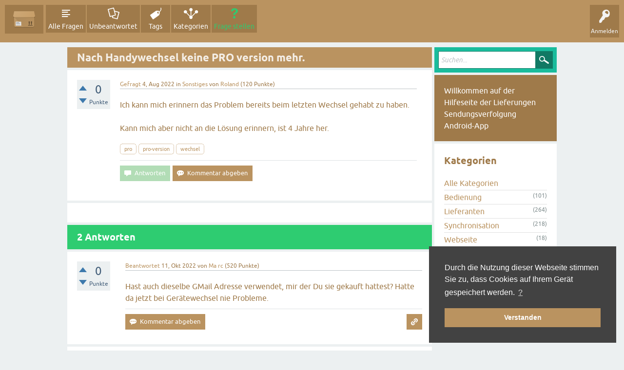

--- FILE ---
content_type: text/html; charset=utf-8
request_url: https://hilfe.orrs.de/4278/nach-handywechsel-keine-pro-version-mehr
body_size: 5423
content:
<!DOCTYPE html>
<html lang="de-DE" itemscope itemtype="https://schema.org/QAPage">
<!-- Powered by Question2Answer - http://www.question2answer.org/ -->
<head>
<meta charset="utf-8">
<title>Nach Handywechsel keine PRO version mehr. - Q&amp;A - Lieferungen Sendungsverfolgung Android App</title>
<meta name="viewport" content="width=device-width, initial-scale=1">
<meta name="description" content="Ich kann mich erinnern das Problem bereits beim letzten Wechsel gehabt zu haben.  Kann mich aber nicht an die Lösung erinnern, ist 4 Jahre her.">
<meta name="keywords" content="Sonstiges,pro,pro-version,wechsel">
<style>
@font-face {
 font-family: 'Ubuntu'; font-weight: normal; font-style: normal;
 src: local('Ubuntu'),
  url('../qa-theme/SnowFlat/fonts/ubuntu-regular.woff2') format('woff2'), url('../qa-theme/SnowFlat/fonts/ubuntu-regular.woff') format('woff');
}
@font-face {
 font-family: 'Ubuntu'; font-weight: bold; font-style: normal;
 src: local('Ubuntu Bold'), local('Ubuntu-Bold'),
  url('../qa-theme/SnowFlat/fonts/ubuntu-bold.woff2') format('woff2'), url('../qa-theme/SnowFlat/fonts/ubuntu-bold.woff') format('woff');
}
@font-face {
 font-family: 'Ubuntu'; font-weight: normal; font-style: italic;
 src: local('Ubuntu Italic'), local('Ubuntu-Italic'),
  url('../qa-theme/SnowFlat/fonts/ubuntu-italic.woff2') format('woff2'), url('../qa-theme/SnowFlat/fonts/ubuntu-italic.woff') format('woff');
}
@font-face {
 font-family: 'Ubuntu'; font-weight: bold; font-style: italic;
 src: local('Ubuntu Bold Italic'), local('Ubuntu-BoldItalic'),
  url('../qa-theme/SnowFlat/fonts/ubuntu-bold-italic.woff2') format('woff2'), url('../qa-theme/SnowFlat/fonts/ubuntu-bold-italic.woff') format('woff');
}
</style>
<link rel="stylesheet" href="../qa-theme/SnowFlat/qa-styles.css?1.8.8">
<style>
.qa-nav-user { margin: 0 !important; }
@media (max-width: 979px) {
 body.qa-template-user.fixed, body[class*="qa-template-user-"].fixed { padding-top: 118px !important; }
 body.qa-template-users.fixed { padding-top: 95px !important; }
}
@media (min-width: 980px) {
 body.qa-template-users.fixed { padding-top: 105px !important;}
}
</style>
<style type="text/css">
@import url('../qa-plugin/open-login/qa-open-login.css');
@import url('../qa-plugin/open-login/css/zocial.css');
</style>
<link rel="canonical" href="https://hilfe.orrs.de/4278/nach-handywechsel-keine-pro-version-mehr">
<link rel="search" type="application/opensearchdescription+xml" title="Q&amp;A - Lieferungen Sendungsverfolgung Android App" href="../opensearch.xml">
<meta name="theme-color" content="#BA9360"/>
<link rel="stylesheet" type="text/css" href="https://www.lieferungen.app/design/cookieconsent.min.css"/>
<script type="text/javascript" src="https://www.lieferungen.app/js/cookieconsent.min.js"></script>
<script type="text/javascript">
    window.addEventListener("load", function () {
        window.cookieconsent.initialise({
            "palette": {
                "popup": {
                    "background": "#424242",
                    "text": "#ffffff"
                },
                "button": {
                    "background": "#ba9360",
                    "text": "#ffffff"
                }
            },
            "position": "bottom-right",
            "content": {
                "message": "Durch die Nutzung dieser Webseite stimmen Sie zu, dass Cookies auf Ihrem Gerät gespeichert werden.",
                "dismiss": "Verstanden",
                "link": "?",
                "href": "https://www.lieferungen.app/datenschutz/"
            }
        })
    });
</script>
<meta itemprop="name" content="Nach Handywechsel keine PRO version mehr.">
<script>
var qa_root = '..\/';
var qa_request = '4278\/nach-handywechsel-keine-pro-version-mehr';
</script>
<script src="../qa-content/jquery-3.5.1.min.js"></script>
<script src="../qa-content/qa-global.js?1.8.8"></script>
<script async src="https://www.googletagmanager.com/gtag/js?id=G-W7Z4RRXTT2"></script>
<script type="text/javascript">
    var gaProperty = 'G-W7Z4RRXTT2';
    var disableStr = 'ga-disable-' + gaProperty;
    if (document.cookie.indexOf(disableStr + '=true') > -1) {
        window[disableStr] = true;
    }

    function gaOptOut() {
        document.cookie = disableStr + '=true; max-age=3153600000; path=/';
        window[disableStr] = true;
    }

    window.dataLayer = window.dataLayer || [];
    function gtag(){dataLayer.push(arguments);}
    gtag('js', new Date());
    gtag('config', gaProperty, { 'anonymize_ip': true });
</script>
<script src="../qa-theme/SnowFlat/js/snow-core.js?1.8.8"></script>
<script>
function dhp_ask_user_confirmation(event){
if(!confirm("Are you sure?")) {
event.preventDefault();
return false ;
}
else {
return true ;
}
}
</script>
</head>
<body
class="qa-template-question qa-theme-snowflat qa-category-2 qa-body-js-off"
>
<script>
var b = document.getElementsByTagName('body')[0];
b.className = b.className.replace('qa-body-js-off', 'qa-body-js-on');
</script>
<div id="qam-topbar" class="clearfix">
<div class="qam-main-nav-wrapper clearfix">
<div class="sb-toggle-left qam-menu-toggle"><i class="icon-th-list"></i></div>
<div class="qam-account-items-wrapper">
<div id="qam-account-toggle" class="qam-logged-out">
<i class="icon-key qam-auth-key"></i>
<div class="qam-account-handle">Anmelden</div>
</div>
<div class="qam-account-items clearfix">
<form action="../login?to=4278%2Fnach-handywechsel-keine-pro-version-mehr" method="post">
<input type="text" name="emailhandle" dir="auto" placeholder="E-Mail-Adresse oder Kontoname">
<input type="password" name="password" dir="auto" placeholder="Passwort">
<div><input type="checkbox" name="remember" id="qam-rememberme" value="1">
<label for="qam-rememberme">Merken</label></div>
<input type="hidden" name="code" value="0-1768418332-dd876fe5bb8b651e1f6c061b3cfa68175227ab9e">
<input type="submit" value="Anmelden" class="qa-form-tall-button qa-form-tall-button-login" name="dologin">
</form>
<div class="qa-nav-user">
<ul class="qa-nav-user-list">
<li class="qa-nav-user-item qa-nav-user-google">
<span class="qa-nav-user-nolink">  <a class="open-login-button context-menu action-login zocial  google" title="Login using Google" href="../login?login=google&amp;to=4278/nach-handywechsel-keine-pro-version-mehr" rel="nofollow">Google Anmelden</a></span>
</li>
<li class="qa-nav-user-item qa-nav-user-register">
<a href="../register?to=4278%2Fnach-handywechsel-keine-pro-version-mehr" class="qa-nav-user-link">Registrieren</a>
</li>
</ul>
<div class="qa-nav-user-clear">
</div>
</div>
</div> <!-- END qam-account-items -->
</div> <!-- END qam-account-items-wrapper -->
<div class="qa-logo">
<a href="../" class="qa-logo-link" title="Q&amp;A - Lieferungen Sendungsverfolgung Android App"><img src="https://www.lieferungen.app/images/logo.svg" width="96" height="96" alt="Q&amp;A - Lieferungen Sendungsverfolgung Android App"></a>
</div>
<div class="qa-nav-main">
<ul class="qa-nav-main-list">
<li class="qa-nav-main-item qa-nav-main-questions">
<a href="../questions" class="qa-nav-main-link">Alle Fragen</a>
</li>
<li class="qa-nav-main-item qa-nav-main-unanswered">
<a href="../unanswered" class="qa-nav-main-link">Unbeantwortet</a>
</li>
<li class="qa-nav-main-item qa-nav-main-tag">
<a href="../tags" class="qa-nav-main-link">Tags</a>
</li>
<li class="qa-nav-main-item qa-nav-main-categories">
<a href="../categories" class="qa-nav-main-link">Kategorien</a>
</li>
<li class="qa-nav-main-item qa-nav-main-ask">
<a href="../ask?cat=2" class="qa-nav-main-link">Frage stellen</a>
</li>
</ul>
<div class="qa-nav-main-clear">
</div>
</div>
</div> <!-- END qam-main-nav-wrapper -->
</div> <!-- END qam-topbar -->
<div class="qam-ask-search-box"><div class="qam-ask-mobile"><a href="../ask" class="turquoise">Frage stellen</a></div><div class="qam-search-mobile turquoise" id="qam-search-mobile"></div></div>
<div class="qam-search turquoise the-top" id="the-top-search">
<div class="qa-search">
<form method="get" action="../search">
<input type="text" placeholder="Suchen..." name="q" value="" class="qa-search-field">
<input type="submit" value="Suchen" class="qa-search-button">
</form>
</div>
</div>
<div class="qa-body-wrapper" itemprop="mainEntity" itemscope itemtype="https://schema.org/Question">
<div class="qa-main-wrapper">
<div class="qa-main">
<div class="qa-main-heading">
<h1>
<a href="../4278/nach-handywechsel-keine-pro-version-mehr">
<span itemprop="name">Nach Handywechsel keine PRO version mehr.</span>
</a>
</h1>
</div>
<div class="qa-part-q-view">
<div class="qa-q-view" id="q4278">
<form method="post" action="../4278/nach-handywechsel-keine-pro-version-mehr">
<div class="qa-q-view-stats">
<div class="qa-voting qa-voting-net" id="voting_4278">
<div class="qa-vote-buttons qa-vote-buttons-net">
<input title="Pluspunkt geben" name="vote_4278_1_q4278" onclick="return qa_vote_click(this);" type="submit" value="+" class="qa-vote-first-button qa-vote-up-button"> 
<input title="Minuspunkt geben" name="vote_4278_-1_q4278" onclick="return qa_vote_click(this);" type="submit" value="&ndash;" class="qa-vote-second-button qa-vote-down-button"> 
</div>
<div class="qa-vote-count qa-vote-count-net">
<span class="qa-netvote-count">
<span class="qa-netvote-count-data">0</span><span class="qa-netvote-count-pad"> Punkte <meta itemprop="upvoteCount" content="0"></span>
</span>
</div>
<div class="qa-vote-clear">
</div>
</div>
</div>
<input name="code" type="hidden" value="0-1768418332-206c78908eb5f7ade9633bf55bb92ae91102ccf2">
</form>
<div class="qa-q-view-main">
<form method="post" action="../4278/nach-handywechsel-keine-pro-version-mehr">
<span class="qa-q-view-avatar-meta">
<span class="qa-q-view-meta">
<a href="../4278/nach-handywechsel-keine-pro-version-mehr" class="qa-q-view-what" itemprop="url">Gefragt</a>
<span class="qa-q-view-when">
<span class="qa-q-view-when-data"><time itemprop="dateCreated" datetime="2022-08-04T15:37:07+0000" title="2022-08-04T15:37:07+0000">4, Aug 2022</time></span>
</span>
<span class="qa-q-view-where">
<span class="qa-q-view-where-pad">in </span><span class="qa-q-view-where-data"><a href="../sonstiges" class="qa-category-link">Sonstiges</a></span>
</span>
<span class="qa-q-view-who">
<span class="qa-q-view-who-pad">von </span>
<span class="qa-q-view-who-data"><span itemprop="author" itemscope itemtype="https://schema.org/Person"><a href="../user/Roland" class="qa-user-link" itemprop="url"><span itemprop="name">Roland</span></a></span></span>
<span class="qa-q-view-who-points">
<span class="qa-q-view-who-points-pad">(</span><span class="qa-q-view-who-points-data">120</span><span class="qa-q-view-who-points-pad"> Punkte)</span>
</span>
</span>
</span>
</span>
<div class="qa-q-view-content qa-post-content">
<a name="4278"></a><div itemprop="text">Ich kann mich erinnern das Problem bereits beim letzten Wechsel gehabt zu haben.<br />
<br />
Kann mich aber nicht an die Lösung erinnern, ist 4 Jahre her.</div>
</div>
<div class="qa-q-view-tags">
<ul class="qa-q-view-tag-list">
<li class="qa-q-view-tag-item"><a href="../tag/pro" rel="tag" class="qa-tag-link">pro</a></li>
<li class="qa-q-view-tag-item"><a href="../tag/pro-version" rel="tag" class="qa-tag-link">pro-version</a></li>
<li class="qa-q-view-tag-item"><a href="../tag/wechsel" rel="tag" class="qa-tag-link">wechsel</a></li>
</ul>
</div>
<div class="qa-q-view-buttons">
<input name="q_doanswer" id="q_doanswer" onclick="return qa_toggle_element('anew')" value="Antworten" title="Diese Frage beantworten" type="submit" class="qa-form-light-button qa-form-light-button-answer">
<input name="q_docomment" onclick="return qa_toggle_element('c4278')" value="Kommentar abgeben" title="Diese Frage kommentieren" type="submit" class="qa-form-light-button qa-form-light-button-comment">
</div>
<input name="code" type="hidden" value="0-1768418332-a34adff5462fd9161d06a85139dd2fb25ad9b603">
<input name="qa_click" type="hidden" value="">
</form>
<div class="qa-q-view-c-list" style="display:none;" id="c4278_list">
</div> <!-- END qa-c-list -->
<div class="qa-c-form" id="c4278" style="display:none;">
<h2>Bitte <a href="../login?to=4278%2Fnach-handywechsel-keine-pro-version-mehr">melden Sie sich an</a> oder <a href="../register?to=4278%2Fnach-handywechsel-keine-pro-version-mehr">registrieren sich</a> um zu kommentieren.</h2>
</div> <!-- END qa-c-form -->
</div> <!-- END qa-q-view-main -->
<div class="qa-q-view-clear">
</div>
</div> <!-- END qa-q-view -->
</div>
<div class="qa-part-a-form">
<div class="qa-a-form" id="anew" style="display:none;">
<h2>Bitte <a href="../login?to=4278%2Fnach-handywechsel-keine-pro-version-mehr">melden Sie sich an</a> oder <a href="../register?to=4278%2Fnach-handywechsel-keine-pro-version-mehr">registrieren sich</a> um die Frage zu beantworten.</h2>
</div> <!-- END qa-a-form -->
</div>
<div class="qa-part-a-list">
<h2 id="a_list_title"><span itemprop="answerCount">2</span> Antworten</h2>
<div class="qa-a-list" id="a_list">
<div class="qa-a-list-item " id="a4294" itemprop="suggestedAnswer" itemscope itemtype="https://schema.org/Answer">
<form method="post" action="../4278/nach-handywechsel-keine-pro-version-mehr">
<div class="qa-voting qa-voting-net" id="voting_4294">
<div class="qa-vote-buttons qa-vote-buttons-net">
<input title="Pluspunkt geben" name="vote_4294_1_a4294" onclick="return qa_vote_click(this);" type="submit" value="+" class="qa-vote-first-button qa-vote-up-button"> 
<input title="Minuspunkt geben" name="vote_4294_-1_a4294" onclick="return qa_vote_click(this);" type="submit" value="&ndash;" class="qa-vote-second-button qa-vote-down-button"> 
</div>
<div class="qa-vote-count qa-vote-count-net">
<span class="qa-netvote-count">
<span class="qa-netvote-count-data">0</span><span class="qa-netvote-count-pad"> Punkte <meta itemprop="upvoteCount" content="0"></span>
</span>
</div>
<div class="qa-vote-clear">
</div>
</div>
<input name="code" type="hidden" value="0-1768418332-206c78908eb5f7ade9633bf55bb92ae91102ccf2">
</form>
<div class="qa-a-item-main">
<form method="post" action="../4278/nach-handywechsel-keine-pro-version-mehr">
<span class="qa-a-item-avatar-meta">
<span class="qa-a-item-meta">
<a href="../4278/nach-handywechsel-keine-pro-version-mehr?show=4294#a4294" class="qa-a-item-what" itemprop="url">Beantwortet</a>
<span class="qa-a-item-when">
<span class="qa-a-item-when-data"><time itemprop="dateCreated" datetime="2022-10-11T20:25:57+0000" title="2022-10-11T20:25:57+0000">11, Okt 2022</time></span>
</span>
<span class="qa-a-item-who">
<span class="qa-a-item-who-pad">von </span>
<span class="qa-a-item-who-data"><span itemprop="author" itemscope itemtype="https://schema.org/Person"><a href="../user/Ma%20rc" class="qa-user-link" itemprop="url"><span itemprop="name">Ma rc</span></a></span></span>
<span class="qa-a-item-who-points">
<span class="qa-a-item-who-points-pad">(</span><span class="qa-a-item-who-points-data">520</span><span class="qa-a-item-who-points-pad"> Punkte)</span>
</span>
</span>
</span>
</span>
<div class="qa-a-selection">
</div>
<div class="qa-a-item-content qa-post-content">
<a name="4294"></a><div itemprop="text">Hast auch dieselbe GMail Adresse verwendet, mir der Du sie gekauft hattest? Hatte da jetzt bei Gerätewechsel nie Probleme.</div>
</div>
<div class="qa-a-item-buttons">
<input name="a4294_dofollow" value="Frage hierzu stellen" title="Eine neue Frage stellen, die sich auf diese Antwort bezieht" type="submit" class="qa-form-light-button qa-form-light-button-follow">
<input name="a4294_docomment" onclick="return qa_toggle_element('c4294')" value="Kommentar abgeben" title="Diese Antwort kommentieren" type="submit" class="qa-form-light-button qa-form-light-button-comment">
</div>
<input name="code" type="hidden" value="0-1768418332-95d8eec80806c49623a4f097a0b8b5b14f5cb45d">
<input name="qa_click" type="hidden" value="">
</form>
<div class="qa-a-item-c-list" style="display:none;" id="c4294_list">
</div> <!-- END qa-c-list -->
<div class="qa-c-form" id="c4294" style="display:none;">
<h2>Bitte <a href="../login?to=4278%2Fnach-handywechsel-keine-pro-version-mehr">melden Sie sich an</a> oder <a href="../register?to=4278%2Fnach-handywechsel-keine-pro-version-mehr">registrieren sich</a> um zu kommentieren.</h2>
</div> <!-- END qa-c-form -->
</div> <!-- END qa-a-item-main -->
<div class="qa-a-item-clear">
</div>
</div> <!-- END qa-a-list-item -->
<div class="qa-a-list-item " id="a4349" itemprop="suggestedAnswer" itemscope itemtype="https://schema.org/Answer">
<form method="post" action="../4278/nach-handywechsel-keine-pro-version-mehr">
<div class="qa-voting qa-voting-net" id="voting_4349">
<div class="qa-vote-buttons qa-vote-buttons-net">
<input title="Pluspunkt geben" name="vote_4349_1_a4349" onclick="return qa_vote_click(this);" type="submit" value="+" class="qa-vote-first-button qa-vote-up-button"> 
<input title="Minuspunkt geben" name="vote_4349_-1_a4349" onclick="return qa_vote_click(this);" type="submit" value="&ndash;" class="qa-vote-second-button qa-vote-down-button"> 
</div>
<div class="qa-vote-count qa-vote-count-net">
<span class="qa-netvote-count">
<span class="qa-netvote-count-data">0</span><span class="qa-netvote-count-pad"> Punkte <meta itemprop="upvoteCount" content="0"></span>
</span>
</div>
<div class="qa-vote-clear">
</div>
</div>
<input name="code" type="hidden" value="0-1768418332-206c78908eb5f7ade9633bf55bb92ae91102ccf2">
</form>
<div class="qa-a-item-main">
<form method="post" action="../4278/nach-handywechsel-keine-pro-version-mehr">
<span class="qa-a-item-avatar-meta">
<span class="qa-a-item-meta">
<a href="../4278/nach-handywechsel-keine-pro-version-mehr?show=4349#a4349" class="qa-a-item-what" itemprop="url">Beantwortet</a>
<span class="qa-a-item-when">
<span class="qa-a-item-when-data"><time itemprop="dateCreated" datetime="2023-01-11T08:36:43+0000" title="2023-01-11T08:36:43+0000">11, Jan 2023</time></span>
</span>
<span class="qa-a-item-who">
<span class="qa-a-item-who-pad">von </span>
<span class="qa-a-item-who-data"><span itemprop="author" itemscope itemtype="https://schema.org/Person"><a href="../user/Andr%C3%A9%20Schmid" class="qa-user-link" itemprop="url"><span itemprop="name">André Schmid</span></a></span></span>
<span class="qa-a-item-who-points">
<span class="qa-a-item-who-points-pad">(</span><span class="qa-a-item-who-points-data">2.2k</span><span class="qa-a-item-who-points-pad"> Punkte)</span>
</span>
</span>
</span>
</span>
<div class="qa-a-selection">
</div>
<div class="qa-a-item-content qa-post-content">
<a name="4349"></a><div itemprop="text"><p>Kann es sein, dass du vorher mit googlemail.com angemeldet warst und nun mit gmail.com?<br><br>Sowas kenne ich von ettlichen Apps.<br>Der Wechsel hat bei mir damals zu vielen Problemen geführt</p><div id="simple-translate" class="simple-translate-dark-theme"><div><div style="background-image: url(&quot;denied:moz-extension://d36a6851-0031-4ddb-941a-3684e098b38c/icons/512.png&quot;); height: 23px; width: 23px; top: 121px; left: 337px;" class="simple-translate-button isShow"></div><div class="simple-translate-panel" style="width: 450px; height: 300px; top: 0px; left: 0px; font-size: 12px;"><div class="simple-translate-result-wrapper" style="overflow: hidden;"><div class="simple-translate-move" draggable="true"></div><div class="simple-translate-result-contents"><p class="simple-translate-result" dir="auto"></p><p class="simple-translate-candidate" dir="auto"></p></div></div></div></div></div></div>
</div>
<div class="qa-a-item-buttons">
<input name="a4349_dofollow" value="Frage hierzu stellen" title="Eine neue Frage stellen, die sich auf diese Antwort bezieht" type="submit" class="qa-form-light-button qa-form-light-button-follow">
<input name="a4349_docomment" onclick="return qa_toggle_element('c4349')" value="Kommentar abgeben" title="Diese Antwort kommentieren" type="submit" class="qa-form-light-button qa-form-light-button-comment">
</div>
<input name="code" type="hidden" value="0-1768418332-6ae7eafcb194360c6a1ed5d95bceb51ca01c1252">
<input name="qa_click" type="hidden" value="">
</form>
<div class="qa-a-item-c-list" style="display:none;" id="c4349_list">
</div> <!-- END qa-c-list -->
<div class="qa-c-form" id="c4349" style="display:none;">
<h2>Bitte <a href="../login?to=4278%2Fnach-handywechsel-keine-pro-version-mehr">melden Sie sich an</a> oder <a href="../register?to=4278%2Fnach-handywechsel-keine-pro-version-mehr">registrieren sich</a> um zu kommentieren.</h2>
</div> <!-- END qa-c-form -->
</div> <!-- END qa-a-item-main -->
<div class="qa-a-item-clear">
</div>
</div> <!-- END qa-a-list-item -->
</div> <!-- END qa-a-list -->
</div>
</div> <!-- END qa-main -->
<div id="qam-sidepanel-toggle"><i class="icon-left-open-big"></i></div>
<div class="qa-sidepanel" id="qam-sidepanel-mobile">
<div class="qam-search turquoise ">
<div class="qa-search">
<form method="get" action="../search">
<input type="text" placeholder="Suchen..." name="q" value="" class="qa-search-field">
<input type="submit" value="Suchen" class="qa-search-button">
</form>
</div>
</div>
<div class="qa-sidebar wet-asphalt">
Willkommen auf der Hilfeseite der Lieferungen Sendungsverfolgung Android-App
</div> <!-- qa-sidebar -->
<div class="qa-widgets-side qa-widgets-side-low">
<div class="qa-widget-side qa-widget-side-low">
<h2>Kategorien</h2>
<ul class="qa-nav-cat-list qa-nav-cat-list-1">
<li class="qa-nav-cat-item qa-nav-cat-all">
<a href="../" class="qa-nav-cat-link">Alle Kategorien</a>
</li>
<li class="qa-nav-cat-item qa-nav-cat-bedienung">
<a href="../bedienung" class="qa-nav-cat-link">Bedienung</a>
<span class="qa-nav-cat-note">(101)</span>
</li>
<li class="qa-nav-cat-item qa-nav-cat-lieferanten">
<a href="../lieferanten" class="qa-nav-cat-link">Lieferanten</a>
<span class="qa-nav-cat-note">(264)</span>
</li>
<li class="qa-nav-cat-item qa-nav-cat-synchronisation">
<a href="../synchronisation" class="qa-nav-cat-link">Synchronisation</a>
<span class="qa-nav-cat-note">(218)</span>
</li>
<li class="qa-nav-cat-item qa-nav-cat-webseite">
<a href="../webseite" class="qa-nav-cat-link">Webseite</a>
<span class="qa-nav-cat-note">(18)</span>
</li>
<li class="qa-nav-cat-item qa-nav-cat-änderungswünsche">
<a href="../%C3%A4nderungsw%C3%BCnsche" class="qa-nav-cat-link">Änderungswünsche</a>
<span class="qa-nav-cat-note">(132)</span>
</li>
<li class="qa-nav-cat-item qa-nav-cat-sonstiges">
<a href="../sonstiges" class="qa-nav-cat-link qa-nav-cat-selected">Sonstiges</a>
<span class="qa-nav-cat-note">(116)</span>
</li>
</ul>
<div class="qa-nav-cat-clear">
</div>
</div>
</div>
</div> <!-- qa-sidepanel -->
</div> <!-- END main-wrapper -->
</div> <!-- END body-wrapper -->
<div class="qam-footer-box">
<div class="qam-footer-row">
</div> <!-- END qam-footer-row -->
<div class="qa-footer">
<div class="qa-nav-footer">
<ul class="qa-nav-footer-list">
</ul>
<div class="qa-nav-footer-clear">
</div>
</div>
<div class="qa-attribution">
Snow Theme by <a href="http://www.q2amarket.com">Q2A Market</a>
</div>
<div class="qa-attribution">
Powered by <a href="http://www.question2answer.org/">Question2Answer</a>
</div>
<div class="qa-footer-clear">
</div>
</div> <!-- END qa-footer -->
</div> <!-- END qam-footer-box -->
<div class="qa-footer"><div class="qa-footer-clear"></div><div class="qa-attribution"><a href="https://www.lieferungen.app/impressum/">Impressum</a></div><div class="qa-attribution"><a href="https://www.lieferungen.app/datenschutz/">Datenschutz</a></div><div class="qa-attribution">&copy;&nbsp;2013-2025&nbsp;oRRs&nbsp;(Oliver&nbsp;Rennies)</div><div class="qa-footer-clear"></div></div>
<div style="position:absolute;overflow:hidden;clip:rect(0 0 0 0);height:0;width:0;margin:0;padding:0;border:0;">
<span id="qa-waiting-template" class="qa-waiting">...</span>
</div>
</body>
<!-- Powered by Question2Answer - http://www.question2answer.org/ -->
</html>
